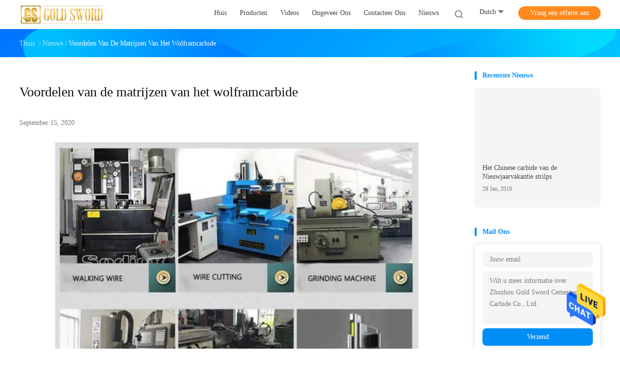

--- FILE ---
content_type: text/html
request_url: https://dutch.carbidestrips.com/news/advantages-of-tungsten-carbide-dies-81004.html
body_size: 20855
content:
<!DOCTYPE html>
<html >
<head>
	<meta charset="utf-8">
	<meta http-equiv="X-UA-Compatible" content="IE=edge">
	<meta name="viewport" content="width=device-width, initial-scale=1">
    <link rel="alternate" href="//m.dutch.carbidestrips.com/news/advantages-of-tungsten-carbide-dies-81004.html" media="only screen and (max-width: 640px)" />
<link hreflang="en" rel="alternate" href="https://www.carbidestrips.com/news/advantages-of-tungsten-carbide-dies-81004.html" />
<link hreflang="fr" rel="alternate" href="https://french.carbidestrips.com/news/advantages-of-tungsten-carbide-dies-81004.html" />
<link hreflang="de" rel="alternate" href="https://german.carbidestrips.com/news/advantages-of-tungsten-carbide-dies-81004.html" />
<link hreflang="it" rel="alternate" href="https://italian.carbidestrips.com/news/advantages-of-tungsten-carbide-dies-81004.html" />
<link hreflang="ru" rel="alternate" href="https://russian.carbidestrips.com/news/advantages-of-tungsten-carbide-dies-81004.html" />
<link hreflang="es" rel="alternate" href="https://spanish.carbidestrips.com/news/advantages-of-tungsten-carbide-dies-81004.html" />
<link hreflang="pt" rel="alternate" href="https://portuguese.carbidestrips.com/news/advantages-of-tungsten-carbide-dies-81004.html" />
<link hreflang="el" rel="alternate" href="https://greek.carbidestrips.com/news/advantages-of-tungsten-carbide-dies-81004.html" />
<link hreflang="ja" rel="alternate" href="https://japanese.carbidestrips.com/news/advantages-of-tungsten-carbide-dies-81004.html" />
<link hreflang="ko" rel="alternate" href="https://korean.carbidestrips.com/news/advantages-of-tungsten-carbide-dies-81004.html" />
<link hreflang="tr" rel="alternate" href="https://turkish.carbidestrips.com/news/advantages-of-tungsten-carbide-dies-81004.html" />
<link hreflang="vi" rel="alternate" href="https://vietnamese.carbidestrips.com/news/advantages-of-tungsten-carbide-dies-81004.html" />
<link hreflang="th" rel="alternate" href="https://thai.carbidestrips.com/news/advantages-of-tungsten-carbide-dies-81004.html" />
<style type="text/css">
/*<![CDATA[*/
.consent__cookie {position: fixed;top: 0;left: 0;width: 100%;height: 0%;z-index: 100000;}.consent__cookie_bg {position: fixed;top: 0;left: 0;width: 100%;height: 100%;background: #000;opacity: .6;display: none }.consent__cookie_rel {position: fixed;bottom:0;left: 0;width: 100%;background: #fff;display: -webkit-box;display: -ms-flexbox;display: flex;flex-wrap: wrap;padding: 24px 80px;-webkit-box-sizing: border-box;box-sizing: border-box;-webkit-box-pack: justify;-ms-flex-pack: justify;justify-content: space-between;-webkit-transition: all ease-in-out .3s;transition: all ease-in-out .3s }.consent__close {position: absolute;top: 20px;right: 20px;cursor: pointer }.consent__close svg {fill: #777 }.consent__close:hover svg {fill: #000 }.consent__cookie_box {flex: 1;word-break: break-word;}.consent__warm {color: #777;font-size: 16px;margin-bottom: 12px;line-height: 19px }.consent__title {color: #333;font-size: 20px;font-weight: 600;margin-bottom: 12px;line-height: 23px }.consent__itxt {color: #333;font-size: 14px;margin-bottom: 12px;display: -webkit-box;display: -ms-flexbox;display: flex;-webkit-box-align: center;-ms-flex-align: center;align-items: center }.consent__itxt i {display: -webkit-inline-box;display: -ms-inline-flexbox;display: inline-flex;width: 28px;height: 28px;border-radius: 50%;background: #e0f9e9;margin-right: 8px;-webkit-box-align: center;-ms-flex-align: center;align-items: center;-webkit-box-pack: center;-ms-flex-pack: center;justify-content: center }.consent__itxt svg {fill: #3ca860 }.consent__txt {color: #a6a6a6;font-size: 14px;margin-bottom: 8px;line-height: 17px }.consent__btns {display: -webkit-box;display: -ms-flexbox;display: flex;-webkit-box-orient: vertical;-webkit-box-direction: normal;-ms-flex-direction: column;flex-direction: column;-webkit-box-pack: center;-ms-flex-pack: center;justify-content: center;flex-shrink: 0;}.consent__btn {width: 280px;height: 40px;line-height: 40px;text-align: center;background: #3ca860;color: #fff;border-radius: 4px;margin: 8px 0;-webkit-box-sizing: border-box;box-sizing: border-box;cursor: pointer }.consent__btn:hover {background: #00823b }.consent__btn.empty {color: #3ca860;border: 1px solid #3ca860;background: #fff }.consent__btn.empty:hover {background: #3ca860;color: #fff }.open .consent__cookie_bg {display: block }.open .consent__cookie_rel {bottom: 0 }@media (max-width: 760px) {.consent__btns {width: 100%;align-items: center;}.consent__cookie_rel {padding: 20px 24px }}.consent__cookie.open {display: block;}.consent__cookie {display: none;}
/*]]>*/
</style>
<script type="text/javascript">
/*<![CDATA[*/

var g_tp = '';
var colorUrl = '';
var query_string = ["News","Detail",81004];
var customtplcolor = 99702;
/*]]>*/
</script>
<title>CHINA Zhuzhou Gold Sword Cemented Carbide Co., Ltd. recentste nieuws over Voordelen van de matrijzen van het wolframcarbide</title>
    <meta name="keywords" content="Voordelen van de matrijzen van het wolframcarbide, CHINA Zhuzhou Gold Sword Cemented Carbide Co., Ltd., krantenkoppen, laatste nieuws" />
    <meta name="description" content="CHINA Zhuzhou Gold Sword Cemented Carbide Co., Ltd. recentste nieuws over Voordelen van de matrijzen van het wolframcarbide." />
				<link rel='preload'
					  href=/photo/carbidestrips/sitetpl/style/common.css?ver=1625727694 as='style'><link type='text/css' rel='stylesheet'
					  href=/photo/carbidestrips/sitetpl/style/common.css?ver=1625727694 media='all'><script type="application/ld+json">[{"@context":"https:\/\/schema.org","@type":"Organization","name":false,"description":"CHINA Zhuzhou Gold Sword Cemented Carbide Co., Ltd. recentste nieuws over Voordelen van de matrijzen van het wolframcarbide.","url":"https:\/\/www.carbidestrips.com\/news\/advantages-of-tungsten-carbide-dies-81004.html","logo":"\/logo.gif","address":{"@type":"PostalAddress","addressLocality":"China","addressRegion":"CN","postalCode":"999001","streetAddress":"Ruimte 101 en 201, werkplaats nr. 18, Zhongnan Hi-Tech Industrial Park, nr.329, Xinma West Road, Tianyuan District, Zhuzhou, Hunan, China"},"email":"tracy.xiong@goldswordcarbide.com","sameAs":["https:\/\/www.facebook.com\/jian.jin.125323","https:\/\/www.linkedin.com\/in\/jinjian-24a45a212\/"],"image":"\/photo\/cl32259941-zhuzhou_gold_sword_cemented_carbide_co_ltd.jpg"},{"@context":"https:\/\/schema.org","@type":"BreadcrumbList","itemListElement":[{"@type":"ListItem","position":2,"name":"CHINA Zhuzhou Gold Sword Cemented Carbide Co., Ltd. bedrijf nieuws","item":"https:\/\/dutch.carbidestrips.com\/news.html"},{"@type":"ListItem","position":3,"name":"Voordelen van de matrijzen van het wolframcarbide","item":"https:\/\/dutch.carbidestrips.com\/news\/advantages-of-tungsten-carbide-dies-81004.html"},{"@type":"ListItem","position":1,"name":"Thuis","item":"https:\/\/dutch.carbidestrips.com\/index.html"}]},{"@context":"https:\/\/schema.org","@type":"NewsArticle","mainEntityOfPage":{"@type":"WebPage","id":"https:\/\/dutch.carbidestrips.com\/news\/advantages-of-tungsten-carbide-dies-81004.html"},"headline":"Voordelen van de matrijzen van het wolframcarbide","image":["https:\/\/dutch.carbidestrips.com\/photo\/nd35330977-advantages_of_tungsten_carbide_dies.jpg"],"datePublished":"2020-09-15 11:59:36","dateModified":"2021-08-20 14:13:51","author":[{"@type":"Person","name":"Mr. Tracy","url":"https:\/\/dutch.carbidestrips.com\/news\/advantages-of-tungsten-carbide-dies-81004.html"}]}]</script></head>
<body>
<img src="/logo.gif" style="display:none"/>
    <div id="floatAd" style="z-index: 110000;position:absolute;right:30px;bottom:60px;height:79px;display: block;">
                                <a href="/webim/webim_tab.html" rel="nofollow" onclick= 'setwebimCookie(0,0,0);' target="_blank">
            <img style="width: 80px;cursor: pointer;" alt='Bericht versturen' src="/images/floatimage_chat.gif"/>
        </a>
                                </div>
<a style="display: none!important;" title="Zhuzhou Gold Sword Cemented Carbide Co., Ltd." class="float-inquiry" href="/contactnow.html" onclick='setinquiryCookie("{\"showproduct\":0,\"pid\":0,\"name\":\"\",\"source_url\":\"\",\"picurl\":\"\",\"propertyDetail\":[],\"username\":\"Mr. Tracy\",\"viewTime\":\"laatst ingelogd : 9 uur 15 Minuten geleden\",\"subject\":\"Stuur mij een offerte!\",\"countrycode\":\"CN\"}");'></a>
<script>
    function getCookie(name) {
        var arr = document.cookie.match(new RegExp("(^| )" + name + "=([^;]*)(;|$)"));
        if (arr != null) {
            return unescape(arr[2]);
        }
        return null;
    }
    var is_new_mjy = '0';
    if (is_new_mjy==1 && isMobileDevice() && getCookie('webim_login_name') && getCookie('webim_buyer_id') && getCookie('webim_37936_seller_id')) {
        document.getElementById("floatAd").style.display = "none";
    }
    // 检测是否是移动端访问
    function isMobileDevice() {
        return /Android|webOS|iPhone|iPad|iPod|BlackBerry|IEMobile|Opera Mini/i.test(navigator.userAgent);
    }

</script>
<script>
var originProductInfo = '';
var originProductInfo = {"showproduct":1,"pid":"40704612","name":"Werktuigen voor wolfraamcarbide \/ CNC-snijmachines \/ Tolerantie ISO-standaard","source_url":"\/sale-40704612-werktuigen-voor-wolfraamcarbide-cnc-snijmachines-tolerantie-iso-standaard.html","picurl":"\/photo\/pd158606710-tungsten_carbide_tools_cnc_machine_cutting_inserts_tolerance_iso_standard.jpg","propertyDetail":[["Kleur","Zilveren Grijs"],["Toepassing","SCHERPE HULPMIDDELEN"],["Grootte","Onderhandelingen"],["Warmtegeleidbaarheid","90-110 W\/m\u00b7K"]],"company_name":null,"picurl_c":"\/photo\/pc158606710-tungsten_carbide_tools_cnc_machine_cutting_inserts_tolerance_iso_standard.jpg","price":"Negotiatial","username":"Tracy.Xiong","viewTime":"laatst ingelogd : 9 uur 15 Minuten geleden","subject":"Stuur mij FOB-prijs op Werktuigen voor wolfraamcarbide \/ CNC-snijmachines \/ Tolerantie ISO-standaard","countrycode":"CN"};
var save_url = "/contactsave.html";
var update_url = "/updateinquiry.html";
var productInfo = {};
var defaulProductInfo = {};
var myDate = new Date();
var curDate = myDate.getFullYear()+'-'+(parseInt(myDate.getMonth())+1)+'-'+myDate.getDate();
var message = '';
var default_pop = 1;
var leaveMessageDialog = document.getElementsByClassName('leave-message-dialog')[0]; // 获取弹层
var _$$ = function (dom) {
    return document.querySelectorAll(dom);
};
resInfo = originProductInfo;
defaulProductInfo.pid = resInfo['pid'];
defaulProductInfo.productName = resInfo['name'];
defaulProductInfo.productInfo = resInfo['propertyDetail'];
defaulProductInfo.productImg = resInfo['picurl_c'];
defaulProductInfo.subject = resInfo['subject'];
defaulProductInfo.productImgAlt = resInfo['name'];
var inquirypopup_tmp = 1;
var message = 'Lieve,'+'\r\n'+"Ik ben geïnteresseerd"+' '+trim(resInfo['name'])+", kun je me meer details sturen, zoals type, maat, MOQ, materiaal, etc."+'\r\n'+"Bedankt!"+'\r\n'+"Wachten op je antwoord.";
var message_1 = 'Lieve,'+'\r\n'+"Ik ben geïnteresseerd"+' '+trim(resInfo['name'])+", kun je me meer details sturen, zoals type, maat, MOQ, materiaal, etc."+'\r\n'+"Bedankt!"+'\r\n'+"Wachten op je antwoord.";
var message_2 = 'Hallo,'+'\r\n'+"ik ben op zoek naar"+' '+trim(resInfo['name'])+", stuur mij de prijs, specificatie en foto."+'\r\n'+"Uw snelle reactie wordt zeer op prijs gesteld."+'\r\n'+"Neem gerust contact met mij op voor meer informatie."+'\r\n'+"Heel erg bedankt.";
var message_3 = 'Hallo,'+'\r\n'+trim(resInfo['name'])+' '+"voldoet aan mijn verwachtingen."+'\r\n'+"Geef me de beste prijs en wat andere productinformatie."+'\r\n'+"Neem gerust contact met mij op via mijn mail."+'\r\n'+"Heel erg bedankt.";

var message_4 = 'Lieve,'+'\r\n'+"Wat is de FOB-prijs op uw"+' '+trim(resInfo['name'])+'?'+'\r\n'+"Wat is de dichtstbijzijnde poortnaam?"+'\r\n'+"Reageer me zo snel mogelijk, het is beter om meer informatie te delen."+'\r\n'+"Vriendelijke groeten!";
var message_5 = 'Hallo daar,'+'\r\n'+"Ik ben erg geïnteresseerd in jouw"+' '+trim(resInfo['name'])+'.'+'\r\n'+"Stuur mij alstublieft uw productdetails."+'\r\n'+"Ik kijk uit naar je snelle antwoord."+'\r\n'+"Neem gerust contact met mij op via mail."+'\r\n'+"Vriendelijke groeten!";

var message_6 = 'Lieve,'+'\r\n'+"Geef ons alstublieft informatie over uw"+' '+trim(resInfo['name'])+", zoals type, maat, materiaal en natuurlijk de beste prijs."+'\r\n'+"Ik kijk uit naar je snelle antwoord."+'\r\n'+"Dank u!";
var message_7 = 'Lieve,'+'\r\n'+"Kunt u leveren"+' '+trim(resInfo['name'])+" voor ons?"+'\r\n'+"Eerst willen we een prijslijst en enkele productdetails."+'\r\n'+"Ik hoop zo snel mogelijk antwoord te krijgen en kijk uit naar samenwerking."+'\r\n'+"Heel erg bedankt.";
var message_8 = 'Hoi,'+'\r\n'+"ik ben op zoek naar"+' '+trim(resInfo['name'])+", geef me alstublieft wat meer gedetailleerde productinformatie."+'\r\n'+"Ik kijk uit naar uw antwoord."+'\r\n'+"Dank u!";
var message_9 = 'Hallo,'+'\r\n'+"Uw"+' '+trim(resInfo['name'])+" voldoet zeer goed aan mijn eisen."+'\r\n'+"Stuur me alstublieft de prijs, specificatie en vergelijkbaar model."+'\r\n'+"Voel je vrij om met mij te chatten."+'\r\n'+"Bedankt!";
var message_10 = 'Lieve,'+'\r\n'+"Ik wil meer weten over de details en offerte van"+' '+trim(resInfo['name'])+'.'+'\r\n'+"Neem gerust contact met mij op."+'\r\n'+"Vriendelijke groeten!";

var r = getRandom(1,10);

defaulProductInfo.message = eval("message_"+r);

var mytAjax = {

    post: function(url, data, fn) {
        var xhr = new XMLHttpRequest();
        xhr.open("POST", url, true);
        xhr.setRequestHeader("Content-Type", "application/x-www-form-urlencoded;charset=UTF-8");
        xhr.setRequestHeader("X-Requested-With", "XMLHttpRequest");
        xhr.setRequestHeader('Content-Type','text/plain;charset=UTF-8');
        xhr.onreadystatechange = function() {
            if(xhr.readyState == 4 && (xhr.status == 200 || xhr.status == 304)) {
                fn.call(this, xhr.responseText);
            }
        };
        xhr.send(data);
    },

    postform: function(url, data, fn) {
        var xhr = new XMLHttpRequest();
        xhr.open("POST", url, true);
        xhr.setRequestHeader("X-Requested-With", "XMLHttpRequest");
        xhr.onreadystatechange = function() {
            if(xhr.readyState == 4 && (xhr.status == 200 || xhr.status == 304)) {
                fn.call(this, xhr.responseText);
            }
        };
        xhr.send(data);
    }
};
window.onload = function(){
    leaveMessageDialog = document.getElementsByClassName('leave-message-dialog')[0];
    if (window.localStorage.recordDialogStatus=='undefined' || (window.localStorage.recordDialogStatus!='undefined' && window.localStorage.recordDialogStatus != curDate)) {
        setTimeout(function(){
            if(parseInt(inquirypopup_tmp%10) == 1){
                creatDialog(defaulProductInfo, 1);
            }
        }, 6000);
    }
};
function trim(str)
{
    str = str.replace(/(^\s*)/g,"");
    return str.replace(/(\s*$)/g,"");
};
function getRandom(m,n){
    var num = Math.floor(Math.random()*(m - n) + n);
    return num;
};
function strBtn(param) {

    var starattextarea = document.getElementById("textareamessage").value.length;
    var email = document.getElementById("startEmail").value;

    var default_tip = document.querySelectorAll(".watermark_container").length;
    if (20 < starattextarea && starattextarea < 3000) {
        if(default_tip>0){
            document.getElementById("textareamessage1").parentNode.parentNode.nextElementSibling.style.display = "none";
        }else{
            document.getElementById("textareamessage1").parentNode.nextElementSibling.style.display = "none";
        }

    } else {
        if(default_tip>0){
            document.getElementById("textareamessage1").parentNode.parentNode.nextElementSibling.style.display = "block";
        }else{
            document.getElementById("textareamessage1").parentNode.nextElementSibling.style.display = "block";
        }

        return;
    }

    // var re = /^([a-zA-Z0-9_-])+@([a-zA-Z0-9_-])+\.([a-zA-Z0-9_-])+/i;/*邮箱不区分大小写*/
    var re = /^[a-zA-Z0-9][\w-]*(\.?[\w-]+)*@[a-zA-Z0-9-]+(\.[a-zA-Z0-9]+)+$/i;
    if (!re.test(email)) {
        document.getElementById("startEmail").nextElementSibling.style.display = "block";
        return;
    } else {
        document.getElementById("startEmail").nextElementSibling.style.display = "none";
    }

    var subject = document.getElementById("pop_subject").value;
    var pid = document.getElementById("pop_pid").value;
    var message = document.getElementById("textareamessage").value;
    var sender_email = document.getElementById("startEmail").value;
    var tel = '';
    if (document.getElementById("tel0") != undefined && document.getElementById("tel0") != '')
        tel = document.getElementById("tel0").value;
    var form_serialize = '&tel='+tel;

    form_serialize = form_serialize.replace(/\+/g, "%2B");
    mytAjax.post(save_url,"pid="+pid+"&subject="+subject+"&email="+sender_email+"&message="+(message)+form_serialize,function(res){
        var mes = JSON.parse(res);
        if(mes.status == 200){
            var iid = mes.iid;
            document.getElementById("pop_iid").value = iid;
            document.getElementById("pop_uuid").value = mes.uuid;

            if(typeof gtag_report_conversion === "function"){
                gtag_report_conversion();//执行统计js代码
            }
            if(typeof fbq === "function"){
                fbq('track','Purchase');//执行统计js代码
            }
        }
    });
    for (var index = 0; index < document.querySelectorAll(".dialog-content-pql").length; index++) {
        document.querySelectorAll(".dialog-content-pql")[index].style.display = "none";
    };
    $('#idphonepql').val(tel);
    document.getElementById("dialog-content-pql-id").style.display = "block";
    ;
};
function twoBtnOk(param) {

    var selectgender = document.getElementById("Mr").innerHTML;
    var iid = document.getElementById("pop_iid").value;
    var sendername = document.getElementById("idnamepql").value;
    var senderphone = document.getElementById("idphonepql").value;
    var sendercname = document.getElementById("idcompanypql").value;
    var uuid = document.getElementById("pop_uuid").value;
    var gender = 2;
    if(selectgender == 'Mr.') gender = 0;
    if(selectgender == 'Mrs.') gender = 1;
    var pid = document.getElementById("pop_pid").value;
    var form_serialize = '';

        form_serialize = form_serialize.replace(/\+/g, "%2B");

    mytAjax.post(update_url,"iid="+iid+"&gender="+gender+"&uuid="+uuid+"&name="+(sendername)+"&tel="+(senderphone)+"&company="+(sendercname)+form_serialize,function(res){});

    for (var index = 0; index < document.querySelectorAll(".dialog-content-pql").length; index++) {
        document.querySelectorAll(".dialog-content-pql")[index].style.display = "none";
    };
    document.getElementById("dialog-content-pql-ok").style.display = "block";

};
function toCheckMust(name) {
    $('#'+name+'error').hide();
}
function handClidk(param) {
    var starattextarea = document.getElementById("textareamessage1").value.length;
    var email = document.getElementById("startEmail1").value;
    var default_tip = document.querySelectorAll(".watermark_container").length;
    if (20 < starattextarea && starattextarea < 3000) {
        if(default_tip>0){
            document.getElementById("textareamessage1").parentNode.parentNode.nextElementSibling.style.display = "none";
        }else{
            document.getElementById("textareamessage1").parentNode.nextElementSibling.style.display = "none";
        }

    } else {
        if(default_tip>0){
            document.getElementById("textareamessage1").parentNode.parentNode.nextElementSibling.style.display = "block";
        }else{
            document.getElementById("textareamessage1").parentNode.nextElementSibling.style.display = "block";
        }

        return;
    }

    // var re = /^([a-zA-Z0-9_-])+@([a-zA-Z0-9_-])+\.([a-zA-Z0-9_-])+/i;
    var re = /^[a-zA-Z0-9][\w-]*(\.?[\w-]+)*@[a-zA-Z0-9-]+(\.[a-zA-Z0-9]+)+$/i;
    if (!re.test(email)) {
        document.getElementById("startEmail1").nextElementSibling.style.display = "block";
        return;
    } else {
        document.getElementById("startEmail1").nextElementSibling.style.display = "none";
    }

    var subject = document.getElementById("pop_subject").value;
    var pid = document.getElementById("pop_pid").value;
    var message = document.getElementById("textareamessage1").value;
    var sender_email = document.getElementById("startEmail1").value;
    var form_serialize = tel = '';
    if (document.getElementById("tel1") != undefined && document.getElementById("tel1") != '')
        tel = document.getElementById("tel1").value;
        mytAjax.post(save_url,"email="+sender_email+"&tel="+tel+"&pid="+pid+"&message="+message+"&subject="+subject+form_serialize,function(res){

        var mes = JSON.parse(res);
        if(mes.status == 200){
            var iid = mes.iid;
            document.getElementById("pop_iid").value = iid;
            document.getElementById("pop_uuid").value = mes.uuid;
            if(typeof gtag_report_conversion === "function"){
                gtag_report_conversion();//执行统计js代码
            }
        }

    });
    for (var index = 0; index < document.querySelectorAll(".dialog-content-pql").length; index++) {
        document.querySelectorAll(".dialog-content-pql")[index].style.display = "none";
    };
    $('#idphonepql').val(tel);
    document.getElementById("dialog-content-pql-id").style.display = "block";

};
window.addEventListener('load', function () {
    $('.checkbox-wrap label').each(function(){
        if($(this).find('input').prop('checked')){
            $(this).addClass('on')
        }else {
            $(this).removeClass('on')
        }
    })
    $(document).on('click', '.checkbox-wrap label' , function(ev){
        if (ev.target.tagName.toUpperCase() != 'INPUT') {
            $(this).toggleClass('on')
        }
    })
})

function hand_video(pdata) {
    data = JSON.parse(pdata);
    productInfo.productName = data.productName;
    productInfo.productInfo = data.productInfo;
    productInfo.productImg = data.productImg;
    productInfo.subject = data.subject;

    var message = 'Lieve,'+'\r\n'+"Ik ben geïnteresseerd"+' '+trim(data.productName)+", kun je me meer details sturen zoals type, maat, hoeveelheid, materiaal, etc."+'\r\n'+"Bedankt!"+'\r\n'+"Wachten op je antwoord.";

    var message = 'Lieve,'+'\r\n'+"Ik ben geïnteresseerd"+' '+trim(data.productName)+", kun je me meer details sturen, zoals type, maat, MOQ, materiaal, etc."+'\r\n'+"Bedankt!"+'\r\n'+"Wachten op je antwoord.";
    var message_1 = 'Lieve,'+'\r\n'+"Ik ben geïnteresseerd"+' '+trim(data.productName)+", kun je me meer details sturen, zoals type, maat, MOQ, materiaal, etc."+'\r\n'+"Bedankt!"+'\r\n'+"Wachten op je antwoord.";
    var message_2 = 'Hallo,'+'\r\n'+"ik ben op zoek naar"+' '+trim(data.productName)+", stuur mij de prijs, specificatie en foto."+'\r\n'+"Uw snelle reactie wordt zeer op prijs gesteld."+'\r\n'+"Neem gerust contact met mij op voor meer informatie."+'\r\n'+"Heel erg bedankt.";
    var message_3 = 'Hallo,'+'\r\n'+trim(data.productName)+' '+"voldoet aan mijn verwachtingen."+'\r\n'+"Geef me de beste prijs en wat andere productinformatie."+'\r\n'+"Neem gerust contact met mij op via mijn mail."+'\r\n'+"Heel erg bedankt.";

    var message_4 = 'Lieve,'+'\r\n'+"Wat is de FOB-prijs op uw"+' '+trim(data.productName)+'?'+'\r\n'+"Wat is de dichtstbijzijnde poortnaam?"+'\r\n'+"Reageer me zo snel mogelijk, het is beter om meer informatie te delen."+'\r\n'+"Vriendelijke groeten!";
    var message_5 = 'Hallo daar,'+'\r\n'+"Ik ben erg geïnteresseerd in jouw"+' '+trim(data.productName)+'.'+'\r\n'+"Stuur mij alstublieft uw productdetails."+'\r\n'+"Ik kijk uit naar je snelle antwoord."+'\r\n'+"Neem gerust contact met mij op via mail."+'\r\n'+"Vriendelijke groeten!";

    var message_6 = 'Lieve,'+'\r\n'+"Geef ons alstublieft informatie over uw"+' '+trim(data.productName)+", zoals type, maat, materiaal en natuurlijk de beste prijs."+'\r\n'+"Ik kijk uit naar je snelle antwoord."+'\r\n'+"Dank u!";
    var message_7 = 'Lieve,'+'\r\n'+"Kunt u leveren"+' '+trim(data.productName)+" voor ons?"+'\r\n'+"Eerst willen we een prijslijst en enkele productdetails."+'\r\n'+"Ik hoop zo snel mogelijk antwoord te krijgen en kijk uit naar samenwerking."+'\r\n'+"Heel erg bedankt.";
    var message_8 = 'Hoi,'+'\r\n'+"ik ben op zoek naar"+' '+trim(data.productName)+", geef me alstublieft wat meer gedetailleerde productinformatie."+'\r\n'+"Ik kijk uit naar uw antwoord."+'\r\n'+"Dank u!";
    var message_9 = 'Hallo,'+'\r\n'+"Uw"+' '+trim(data.productName)+" voldoet zeer goed aan mijn eisen."+'\r\n'+"Stuur me alstublieft de prijs, specificatie en vergelijkbaar model."+'\r\n'+"Voel je vrij om met mij te chatten."+'\r\n'+"Bedankt!";
    var message_10 = 'Lieve,'+'\r\n'+"Ik wil meer weten over de details en offerte van"+' '+trim(data.productName)+'.'+'\r\n'+"Neem gerust contact met mij op."+'\r\n'+"Vriendelijke groeten!";

    var r = getRandom(1,10);

    productInfo.message = eval("message_"+r);
    if(parseInt(inquirypopup_tmp/10) == 1){
        productInfo.message = "";
    }
    productInfo.pid = data.pid;
    creatDialog(productInfo, 2);
};

function handDialog(pdata) {
    data = JSON.parse(pdata);
    productInfo.productName = data.productName;
    productInfo.productInfo = data.productInfo;
    productInfo.productImg = data.productImg;
    productInfo.subject = data.subject;

    var message = 'Lieve,'+'\r\n'+"Ik ben geïnteresseerd"+' '+trim(data.productName)+", kun je me meer details sturen zoals type, maat, hoeveelheid, materiaal, etc."+'\r\n'+"Bedankt!"+'\r\n'+"Wachten op je antwoord.";

    var message = 'Lieve,'+'\r\n'+"Ik ben geïnteresseerd"+' '+trim(data.productName)+", kun je me meer details sturen, zoals type, maat, MOQ, materiaal, etc."+'\r\n'+"Bedankt!"+'\r\n'+"Wachten op je antwoord.";
    var message_1 = 'Lieve,'+'\r\n'+"Ik ben geïnteresseerd"+' '+trim(data.productName)+", kun je me meer details sturen, zoals type, maat, MOQ, materiaal, etc."+'\r\n'+"Bedankt!"+'\r\n'+"Wachten op je antwoord.";
    var message_2 = 'Hallo,'+'\r\n'+"ik ben op zoek naar"+' '+trim(data.productName)+", stuur mij de prijs, specificatie en foto."+'\r\n'+"Uw snelle reactie wordt zeer op prijs gesteld."+'\r\n'+"Neem gerust contact met mij op voor meer informatie."+'\r\n'+"Heel erg bedankt.";
    var message_3 = 'Hallo,'+'\r\n'+trim(data.productName)+' '+"voldoet aan mijn verwachtingen."+'\r\n'+"Geef me de beste prijs en wat andere productinformatie."+'\r\n'+"Neem gerust contact met mij op via mijn mail."+'\r\n'+"Heel erg bedankt.";

    var message_4 = 'Lieve,'+'\r\n'+"Wat is de FOB-prijs op uw"+' '+trim(data.productName)+'?'+'\r\n'+"Wat is de dichtstbijzijnde poortnaam?"+'\r\n'+"Reageer me zo snel mogelijk, het is beter om meer informatie te delen."+'\r\n'+"Vriendelijke groeten!";
    var message_5 = 'Hallo daar,'+'\r\n'+"Ik ben erg geïnteresseerd in jouw"+' '+trim(data.productName)+'.'+'\r\n'+"Stuur mij alstublieft uw productdetails."+'\r\n'+"Ik kijk uit naar je snelle antwoord."+'\r\n'+"Neem gerust contact met mij op via mail."+'\r\n'+"Vriendelijke groeten!";

    var message_6 = 'Lieve,'+'\r\n'+"Geef ons alstublieft informatie over uw"+' '+trim(data.productName)+", zoals type, maat, materiaal en natuurlijk de beste prijs."+'\r\n'+"Ik kijk uit naar je snelle antwoord."+'\r\n'+"Dank u!";
    var message_7 = 'Lieve,'+'\r\n'+"Kunt u leveren"+' '+trim(data.productName)+" voor ons?"+'\r\n'+"Eerst willen we een prijslijst en enkele productdetails."+'\r\n'+"Ik hoop zo snel mogelijk antwoord te krijgen en kijk uit naar samenwerking."+'\r\n'+"Heel erg bedankt.";
    var message_8 = 'Hoi,'+'\r\n'+"ik ben op zoek naar"+' '+trim(data.productName)+", geef me alstublieft wat meer gedetailleerde productinformatie."+'\r\n'+"Ik kijk uit naar uw antwoord."+'\r\n'+"Dank u!";
    var message_9 = 'Hallo,'+'\r\n'+"Uw"+' '+trim(data.productName)+" voldoet zeer goed aan mijn eisen."+'\r\n'+"Stuur me alstublieft de prijs, specificatie en vergelijkbaar model."+'\r\n'+"Voel je vrij om met mij te chatten."+'\r\n'+"Bedankt!";
    var message_10 = 'Lieve,'+'\r\n'+"Ik wil meer weten over de details en offerte van"+' '+trim(data.productName)+'.'+'\r\n'+"Neem gerust contact met mij op."+'\r\n'+"Vriendelijke groeten!";

    var r = getRandom(1,10);

    productInfo.message = eval("message_"+r);
    if(parseInt(inquirypopup_tmp/10) == 1){
        productInfo.message = "";
    }
    productInfo.pid = data.pid;
    creatDialog(productInfo, 2);
};

function closepql(param) {

    leaveMessageDialog.style.display = 'none';
};

function closepql2(param) {

    for (var index = 0; index < document.querySelectorAll(".dialog-content-pql").length; index++) {
        document.querySelectorAll(".dialog-content-pql")[index].style.display = "none";
    };
    document.getElementById("dialog-content-pql-ok").style.display = "block";
};

function initProduct(productInfo,type){

    productInfo.productName = unescape(productInfo.productName);
    productInfo.message = unescape(productInfo.message);

    leaveMessageDialog = document.getElementsByClassName('leave-message-dialog')[0];
    leaveMessageDialog.style.display = "block";
    if(type == 3){
        var popinquiryemail = document.getElementById("popinquiryemail").value;
        _$$("#startEmail1")[0].value = popinquiryemail;
    }else{
        _$$("#startEmail1")[0].value = "";
    }
    _$$("#startEmail")[0].value = "";
    _$$("#idnamepql")[0].value = "";
    _$$("#idphonepql")[0].value = "";
    _$$("#idcompanypql")[0].value = "";

    _$$("#pop_pid")[0].value = productInfo.pid;
    _$$("#pop_subject")[0].value = productInfo.subject;
    
    if(parseInt(inquirypopup_tmp/10) == 1){
        productInfo.message = "";
    }

    _$$("#textareamessage1")[0].value = productInfo.message;
    _$$("#textareamessage")[0].value = productInfo.message;

    _$$("#dialog-content-pql-id .titlep")[0].innerHTML = productInfo.productName;
    _$$("#dialog-content-pql-id img")[0].setAttribute("src", productInfo.productImg);
    _$$("#dialog-content-pql-id img")[0].setAttribute("alt", productInfo.productImgAlt);

    _$$("#dialog-content-pql-id-hand img")[0].setAttribute("src", productInfo.productImg);
    _$$("#dialog-content-pql-id-hand img")[0].setAttribute("alt", productInfo.productImgAlt);
    _$$("#dialog-content-pql-id-hand .titlep")[0].innerHTML = productInfo.productName;

    if (productInfo.productInfo.length > 0) {
        var ul2, ul;
        ul = document.createElement("ul");
        for (var index = 0; index < productInfo.productInfo.length; index++) {
            var el = productInfo.productInfo[index];
            var li = document.createElement("li");
            var span1 = document.createElement("span");
            span1.innerHTML = el[0] + ":";
            var span2 = document.createElement("span");
            span2.innerHTML = el[1];
            li.appendChild(span1);
            li.appendChild(span2);
            ul.appendChild(li);

        }
        ul2 = ul.cloneNode(true);
        if (type === 1) {
            _$$("#dialog-content-pql-id .left")[0].replaceChild(ul, _$$("#dialog-content-pql-id .left ul")[0]);
        } else {
            _$$("#dialog-content-pql-id-hand .left")[0].replaceChild(ul2, _$$("#dialog-content-pql-id-hand .left ul")[0]);
            _$$("#dialog-content-pql-id .left")[0].replaceChild(ul, _$$("#dialog-content-pql-id .left ul")[0]);
        }
    };
    for (var index = 0; index < _$$("#dialog-content-pql-id .right ul li").length; index++) {
        _$$("#dialog-content-pql-id .right ul li")[index].addEventListener("click", function (params) {
            _$$("#dialog-content-pql-id .right #Mr")[0].innerHTML = this.innerHTML
        }, false)

    };

};
function closeInquiryCreateDialog() {
    document.getElementById("xuanpan_dialog_box_pql").style.display = "none";
};
function showInquiryCreateDialog() {
    document.getElementById("xuanpan_dialog_box_pql").style.display = "block";
};
function submitPopInquiry(){
    var message = document.getElementById("inquiry_message").value;
    var email = document.getElementById("inquiry_email").value;
    var subject = defaulProductInfo.subject;
    var pid = defaulProductInfo.pid;
    if (email === undefined) {
        showInquiryCreateDialog();
        document.getElementById("inquiry_email").style.border = "1px solid red";
        return false;
    };
    if (message === undefined) {
        showInquiryCreateDialog();
        document.getElementById("inquiry_message").style.border = "1px solid red";
        return false;
    };
    if (email.search(/^\w+((-\w+)|(\.\w+))*\@[A-Za-z0-9]+((\.|-)[A-Za-z0-9]+)*\.[A-Za-z0-9]+$/) == -1) {
        document.getElementById("inquiry_email").style.border= "1px solid red";
        showInquiryCreateDialog();
        return false;
    } else {
        document.getElementById("inquiry_email").style.border= "";
    };
    if (message.length < 20 || message.length >3000) {
        showInquiryCreateDialog();
        document.getElementById("inquiry_message").style.border = "1px solid red";
        return false;
    } else {
        document.getElementById("inquiry_message").style.border = "";
    };
    var tel = '';
    if (document.getElementById("tel") != undefined && document.getElementById("tel") != '')
        tel = document.getElementById("tel").value;

    mytAjax.post(save_url,"pid="+pid+"&subject="+subject+"&email="+email+"&message="+(message)+'&tel='+tel,function(res){
        var mes = JSON.parse(res);
        if(mes.status == 200){
            var iid = mes.iid;
            document.getElementById("pop_iid").value = iid;
            document.getElementById("pop_uuid").value = mes.uuid;

        }
    });
    initProduct(defaulProductInfo);
    for (var index = 0; index < document.querySelectorAll(".dialog-content-pql").length; index++) {
        document.querySelectorAll(".dialog-content-pql")[index].style.display = "none";
    };
    $('#idphonepql').val(tel);
    document.getElementById("dialog-content-pql-id").style.display = "block";

};

//带附件上传
function submitPopInquiryfile(email_id,message_id,check_sort,name_id,phone_id,company_id,attachments){

    if(typeof(check_sort) == 'undefined'){
        check_sort = 0;
    }
    var message = document.getElementById(message_id).value;
    var email = document.getElementById(email_id).value;
    var attachments = document.getElementById(attachments).value;
    if(typeof(name_id) !== 'undefined' && name_id != ""){
        var name  = document.getElementById(name_id).value;
    }
    if(typeof(phone_id) !== 'undefined' && phone_id != ""){
        var phone = document.getElementById(phone_id).value;
    }
    if(typeof(company_id) !== 'undefined' && company_id != ""){
        var company = document.getElementById(company_id).value;
    }
    var subject = defaulProductInfo.subject;
    var pid = defaulProductInfo.pid;

    if(check_sort == 0){
        if (email === undefined) {
            showInquiryCreateDialog();
            document.getElementById(email_id).style.border = "1px solid red";
            return false;
        };
        if (message === undefined) {
            showInquiryCreateDialog();
            document.getElementById(message_id).style.border = "1px solid red";
            return false;
        };

        if (email.search(/^\w+((-\w+)|(\.\w+))*\@[A-Za-z0-9]+((\.|-)[A-Za-z0-9]+)*\.[A-Za-z0-9]+$/) == -1) {
            document.getElementById(email_id).style.border= "1px solid red";
            showInquiryCreateDialog();
            return false;
        } else {
            document.getElementById(email_id).style.border= "";
        };
        if (message.length < 20 || message.length >3000) {
            showInquiryCreateDialog();
            document.getElementById(message_id).style.border = "1px solid red";
            return false;
        } else {
            document.getElementById(message_id).style.border = "";
        };
    }else{

        if (message === undefined) {
            showInquiryCreateDialog();
            document.getElementById(message_id).style.border = "1px solid red";
            return false;
        };

        if (email === undefined) {
            showInquiryCreateDialog();
            document.getElementById(email_id).style.border = "1px solid red";
            return false;
        };

        if (message.length < 20 || message.length >3000) {
            showInquiryCreateDialog();
            document.getElementById(message_id).style.border = "1px solid red";
            return false;
        } else {
            document.getElementById(message_id).style.border = "";
        };

        if (email.search(/^\w+((-\w+)|(\.\w+))*\@[A-Za-z0-9]+((\.|-)[A-Za-z0-9]+)*\.[A-Za-z0-9]+$/) == -1) {
            document.getElementById(email_id).style.border= "1px solid red";
            showInquiryCreateDialog();
            return false;
        } else {
            document.getElementById(email_id).style.border= "";
        };

    };

    mytAjax.post(save_url,"pid="+pid+"&subject="+subject+"&email="+email+"&message="+message+"&company="+company+"&attachments="+attachments,function(res){
        var mes = JSON.parse(res);
        if(mes.status == 200){
            var iid = mes.iid;
            document.getElementById("pop_iid").value = iid;
            document.getElementById("pop_uuid").value = mes.uuid;

            if(typeof gtag_report_conversion === "function"){
                gtag_report_conversion();//执行统计js代码
            }
            if(typeof fbq === "function"){
                fbq('track','Purchase');//执行统计js代码
            }
        }
    });
    initProduct(defaulProductInfo);

    if(name !== undefined && name != ""){
        _$$("#idnamepql")[0].value = name;
    }

    if(phone !== undefined && phone != ""){
        _$$("#idphonepql")[0].value = phone;
    }

    if(company !== undefined && company != ""){
        _$$("#idcompanypql")[0].value = company;
    }

    for (var index = 0; index < document.querySelectorAll(".dialog-content-pql").length; index++) {
        document.querySelectorAll(".dialog-content-pql")[index].style.display = "none";
    };
    document.getElementById("dialog-content-pql-id").style.display = "block";

};
function submitPopInquiryByParam(email_id,message_id,check_sort,name_id,phone_id,company_id){

    if(typeof(check_sort) == 'undefined'){
        check_sort = 0;
    }

    var senderphone = '';
    var message = document.getElementById(message_id).value;
    var email = document.getElementById(email_id).value;
    if(typeof(name_id) !== 'undefined' && name_id != ""){
        var name  = document.getElementById(name_id).value;
    }
    if(typeof(phone_id) !== 'undefined' && phone_id != ""){
        var phone = document.getElementById(phone_id).value;
        senderphone = phone;
    }
    if(typeof(company_id) !== 'undefined' && company_id != ""){
        var company = document.getElementById(company_id).value;
    }
    var subject = defaulProductInfo.subject;
    var pid = defaulProductInfo.pid;

    if(check_sort == 0){
        if (email === undefined) {
            showInquiryCreateDialog();
            document.getElementById(email_id).style.border = "1px solid red";
            return false;
        };
        if (message === undefined) {
            showInquiryCreateDialog();
            document.getElementById(message_id).style.border = "1px solid red";
            return false;
        };

        if (email.search(/^\w+((-\w+)|(\.\w+))*\@[A-Za-z0-9]+((\.|-)[A-Za-z0-9]+)*\.[A-Za-z0-9]+$/) == -1) {
            document.getElementById(email_id).style.border= "1px solid red";
            showInquiryCreateDialog();
            return false;
        } else {
            document.getElementById(email_id).style.border= "";
        };
        if (message.length < 20 || message.length >3000) {
            showInquiryCreateDialog();
            document.getElementById(message_id).style.border = "1px solid red";
            return false;
        } else {
            document.getElementById(message_id).style.border = "";
        };
    }else{

        if (message === undefined) {
            showInquiryCreateDialog();
            document.getElementById(message_id).style.border = "1px solid red";
            return false;
        };

        if (email === undefined) {
            showInquiryCreateDialog();
            document.getElementById(email_id).style.border = "1px solid red";
            return false;
        };

        if (message.length < 20 || message.length >3000) {
            showInquiryCreateDialog();
            document.getElementById(message_id).style.border = "1px solid red";
            return false;
        } else {
            document.getElementById(message_id).style.border = "";
        };

        if (email.search(/^\w+((-\w+)|(\.\w+))*\@[A-Za-z0-9]+((\.|-)[A-Za-z0-9]+)*\.[A-Za-z0-9]+$/) == -1) {
            document.getElementById(email_id).style.border= "1px solid red";
            showInquiryCreateDialog();
            return false;
        } else {
            document.getElementById(email_id).style.border= "";
        };

    };

    var productsku = "";
    if($("#product_sku").length > 0){
        productsku = $("#product_sku").html();
    }

    mytAjax.post(save_url,"tel="+senderphone+"&pid="+pid+"&subject="+subject+"&email="+email+"&message="+message+"&messagesku="+encodeURI(productsku),function(res){
        var mes = JSON.parse(res);
        if(mes.status == 200){
            var iid = mes.iid;
            document.getElementById("pop_iid").value = iid;
            document.getElementById("pop_uuid").value = mes.uuid;

            if(typeof gtag_report_conversion === "function"){
                gtag_report_conversion();//执行统计js代码
            }
            if(typeof fbq === "function"){
                fbq('track','Purchase');//执行统计js代码
            }
        }
    });
    initProduct(defaulProductInfo);

    if(name !== undefined && name != ""){
        _$$("#idnamepql")[0].value = name;
    }

    if(phone !== undefined && phone != ""){
        _$$("#idphonepql")[0].value = phone;
    }

    if(company !== undefined && company != ""){
        _$$("#idcompanypql")[0].value = company;
    }

    for (var index = 0; index < document.querySelectorAll(".dialog-content-pql").length; index++) {
        document.querySelectorAll(".dialog-content-pql")[index].style.display = "none";

    };
    document.getElementById("dialog-content-pql-id").style.display = "block";

};

function creat_videoDialog(productInfo, type) {

    if(type == 1){
        if(default_pop != 1){
            return false;
        }
        window.localStorage.recordDialogStatus = curDate;
    }else{
        default_pop = 0;
    }
    initProduct(productInfo, type);
    if (type === 1) {
        // 自动弹出
        for (var index = 0; index < document.querySelectorAll(".dialog-content-pql").length; index++) {

            document.querySelectorAll(".dialog-content-pql")[index].style.display = "none";
        };
        document.getElementById("dialog-content-pql").style.display = "block";
    } else {
        // 手动弹出
        for (var index = 0; index < document.querySelectorAll(".dialog-content-pql").length; index++) {
            document.querySelectorAll(".dialog-content-pql")[index].style.display = "none";
        };
        document.getElementById("dialog-content-pql-id-hand").style.display = "block";
    }
}

function creatDialog(productInfo, type) {

    if(type == 1){
        if(default_pop != 1){
            return false;
        }
        window.localStorage.recordDialogStatus = curDate;
    }else{
        default_pop = 0;
    }
    initProduct(productInfo, type);
    if (type === 1) {
        // 自动弹出
        for (var index = 0; index < document.querySelectorAll(".dialog-content-pql").length; index++) {

            document.querySelectorAll(".dialog-content-pql")[index].style.display = "none";
        };
        document.getElementById("dialog-content-pql").style.display = "block";
    } else {
        // 手动弹出
        for (var index = 0; index < document.querySelectorAll(".dialog-content-pql").length; index++) {
            document.querySelectorAll(".dialog-content-pql")[index].style.display = "none";
        };
        document.getElementById("dialog-content-pql-id-hand").style.display = "block";
    }
}

//带邮箱信息打开询盘框 emailtype=1表示带入邮箱
function openDialog(emailtype){
    var type = 2;//不带入邮箱，手动弹出
    if(emailtype == 1){
        var popinquiryemail = document.getElementById("popinquiryemail").value;
        // var re = /^([a-zA-Z0-9_-])+@([a-zA-Z0-9_-])+\.([a-zA-Z0-9_-])+/i;
        var re = /^[a-zA-Z0-9][\w-]*(\.?[\w-]+)*@[a-zA-Z0-9-]+(\.[a-zA-Z0-9]+)+$/i;
        if (!re.test(popinquiryemail)) {
            //前端提示样式;
            showInquiryCreateDialog();
            document.getElementById("popinquiryemail").style.border = "1px solid red";
            return false;
        } else {
            //前端提示样式;
        }
        var type = 3;
    }
    creatDialog(defaulProductInfo,type);
}

//上传附件
function inquiryUploadFile(){
    var fileObj = document.querySelector("#fileId").files[0];
    //构建表单数据
    var formData = new FormData();
    var filesize = fileObj.size;
    if(filesize > 10485760 || filesize == 0) {
        document.getElementById("filetips").style.display = "block";
        return false;
    }else {
        document.getElementById("filetips").style.display = "none";
    }
    formData.append('popinquiryfile', fileObj);
    document.getElementById("quotefileform").reset();
    var save_url = "/inquiryuploadfile.html";
    mytAjax.postform(save_url,formData,function(res){
        var mes = JSON.parse(res);
        if(mes.status == 200){
            document.getElementById("uploader-file-info").innerHTML = document.getElementById("uploader-file-info").innerHTML + "<span class=op>"+mes.attfile.name+"<a class=delatt id=att"+mes.attfile.id+" onclick=delatt("+mes.attfile.id+");>Delete</a></span>";
            var nowattachs = document.getElementById("attachments").value;
            if( nowattachs !== ""){
                var attachs = JSON.parse(nowattachs);
                attachs[mes.attfile.id] = mes.attfile;
            }else{
                var attachs = {};
                attachs[mes.attfile.id] = mes.attfile;
            }
            document.getElementById("attachments").value = JSON.stringify(attachs);
        }
    });
}
//附件删除
function delatt(attid)
{
    var nowattachs = document.getElementById("attachments").value;
    if( nowattachs !== ""){
        var attachs = JSON.parse(nowattachs);
        if(attachs[attid] == ""){
            return false;
        }
        var formData = new FormData();
        var delfile = attachs[attid]['filename'];
        var save_url = "/inquirydelfile.html";
        if(delfile != "") {
            formData.append('delfile', delfile);
            mytAjax.postform(save_url, formData, function (res) {
                if(res !== "") {
                    var mes = JSON.parse(res);
                    if (mes.status == 200) {
                        delete attachs[attid];
                        document.getElementById("attachments").value = JSON.stringify(attachs);
                        var s = document.getElementById("att"+attid);
                        s.parentNode.remove();
                    }
                }
            });
        }
    }else{
        return false;
    }
}

</script>
<div class="leave-message-dialog" style="display: none">
<style>
    .leave-message-dialog .close:before, .leave-message-dialog .close:after{
        content:initial;
    }
</style>
<div class="dialog-content-pql" id="dialog-content-pql" style="display: none">
    <span class="close" onclick="closepql()"><img src="/images/close.png"></span>
    <div class="title">
        <p class="firstp-pql">Laat een bericht achter</p>
        <p class="lastp-pql">We bellen je snel terug!</p>
    </div>
    <div class="form">
        <div class="textarea">
            <textarea style='font-family: robot;'  name="" id="textareamessage" cols="30" rows="10" style="margin-bottom:14px;width:100%"
                placeholder="Gelieve te gaan uw onderzoeksdetails in."></textarea>
        </div>
        <p class="error-pql"> <span class="icon-pql"><img src="/images/error.png" alt="Zhuzhou Gold Sword Cemented Carbide Co., Ltd."></span> Uw bericht moet tussen de 20-3.000 tekens bevatten!</p>
        <input id="startEmail" type="text" placeholder="Ga uw E-mail in" onkeydown="if(event.keyCode === 13){ strBtn();}">
        <p class="error-pql"><span class="icon-pql"><img src="/images/error.png" alt="Zhuzhou Gold Sword Cemented Carbide Co., Ltd."></span> Controleer uw e-mail! </p>
                <div class="operations">
            <div class='btn' id="submitStart" type="submit" onclick="strBtn()">VERZENDEN</div>
        </div>
            </div>
</div>
<div class="dialog-content-pql dialog-content-pql-id" id="dialog-content-pql-id" style="display:none">
        <span class="close" onclick="closepql2()"><svg t="1648434466530" class="icon" viewBox="0 0 1024 1024" version="1.1" xmlns="http://www.w3.org/2000/svg" p-id="2198" width="16" height="16"><path d="M576 512l277.333333 277.333333-64 64-277.333333-277.333333L234.666667 853.333333 170.666667 789.333333l277.333333-277.333333L170.666667 234.666667 234.666667 170.666667l277.333333 277.333333L789.333333 170.666667 853.333333 234.666667 576 512z" fill="#444444" p-id="2199"></path></svg></span>
    <div class="left">
        <div class="img"><img></div>
        <p class="titlep"></p>
        <ul> </ul>
    </div>
    <div class="right">
                <p class="title">Meer informatie zorgt voor een betere communicatie.</p>
                <div style="position: relative;">
            <div class="mr"> <span id="Mr">Dhr.</span>
                <ul>
                    <li>Dhr.</li>
                    <li>Mevrouw</li>
                </ul>
            </div>
            <input style="text-indent: 80px;" type="text" id="idnamepql" placeholder="Voer uw naam in">
        </div>
        <input type="text"  id="idphonepql"  placeholder="Telefoonnummer">
        <input type="text" id="idcompanypql"  placeholder="Bedrijf" onkeydown="if(event.keyCode === 13){ twoBtnOk();}">
                <div class="btn form_new" id="twoBtnOk" onclick="twoBtnOk()">OK</div>
    </div>
</div>

<div class="dialog-content-pql dialog-content-pql-ok" id="dialog-content-pql-ok" style="display:none">
        <span class="close" onclick="closepql()"><svg t="1648434466530" class="icon" viewBox="0 0 1024 1024" version="1.1" xmlns="http://www.w3.org/2000/svg" p-id="2198" width="16" height="16"><path d="M576 512l277.333333 277.333333-64 64-277.333333-277.333333L234.666667 853.333333 170.666667 789.333333l277.333333-277.333333L170.666667 234.666667 234.666667 170.666667l277.333333 277.333333L789.333333 170.666667 853.333333 234.666667 576 512z" fill="#444444" p-id="2199"></path></svg></span>
    <div class="duihaook"></div>
        <p class="title">Succesvol ingediend!</p>
        <p class="p1" style="text-align: center; font-size: 18px; margin-top: 14px;">We bellen je snel terug!</p>
    <div class="btn" onclick="closepql()" id="endOk" style="margin: 0 auto;margin-top: 50px;">OK</div>
</div>
<div class="dialog-content-pql dialog-content-pql-id dialog-content-pql-id-hand" id="dialog-content-pql-id-hand"
    style="display:none">
     <input type="hidden" name="pop_pid" id="pop_pid" value="0">
     <input type="hidden" name="pop_subject" id="pop_subject" value="">
     <input type="hidden" name="pop_iid" id="pop_iid" value="0">
     <input type="hidden" name="pop_uuid" id="pop_uuid" value="0">
        <span class="close" onclick="closepql()"><svg t="1648434466530" class="icon" viewBox="0 0 1024 1024" version="1.1" xmlns="http://www.w3.org/2000/svg" p-id="2198" width="16" height="16"><path d="M576 512l277.333333 277.333333-64 64-277.333333-277.333333L234.666667 853.333333 170.666667 789.333333l277.333333-277.333333L170.666667 234.666667 234.666667 170.666667l277.333333 277.333333L789.333333 170.666667 853.333333 234.666667 576 512z" fill="#444444" p-id="2199"></path></svg></span>
    <div class="left">
        <div class="img"><img></div>
        <p class="titlep"></p>
        <ul> </ul>
    </div>
    <div class="right" style="float:right">
                <div class="title">
            <p class="firstp-pql">Laat een bericht achter</p>
            <p class="lastp-pql">We bellen je snel terug!</p>
        </div>
                <div class="form">
            <div class="textarea">
                <textarea style='font-family: robot;' name="message" id="textareamessage1" cols="30" rows="10"
                    placeholder="Gelieve te gaan uw onderzoeksdetails in."></textarea>
            </div>
            <p class="error-pql"> <span class="icon-pql"><img src="/images/error.png" alt="Zhuzhou Gold Sword Cemented Carbide Co., Ltd."></span> Uw bericht moet tussen de 20-3.000 tekens bevatten!</p>

                            <input style="display:none" id="tel1" name="tel" type="text" oninput="value=value.replace(/[^0-9_+-]/g,'');" placeholder="Telefoonnummer">
                        <input id='startEmail1' name='email' data-type='1' type='text'
                   placeholder="Ga uw E-mail in"
                   onkeydown='if(event.keyCode === 13){ handClidk();}'>
            
            <p class='error-pql'><span class='icon-pql'>
                    <img src="/images/error.png" alt="Zhuzhou Gold Sword Cemented Carbide Co., Ltd."></span> Controleer uw e-mail!            </p>

            <div class="operations">
                <div class='btn' id="submitStart1" type="submit" onclick="handClidk()">VERZENDEN</div>
            </div>
        </div>
    </div>
</div>
</div>
<div id="xuanpan_dialog_box_pql" class="xuanpan_dialog_box_pql"
    style="display:none;background:rgba(0,0,0,.6);width:100%;height:100%;position: fixed;top:0;left:0;z-index: 999999;">
    <div class="box_pql"
      style="width:526px;height:206px;background:rgba(255,255,255,1);opacity:1;border-radius:4px;position: absolute;left: 50%;top: 50%;transform: translate(-50%,-50%);">
      <div onclick="closeInquiryCreateDialog()" class="close close_create_dialog"
        style="cursor: pointer;height:42px;width:40px;float:right;padding-top: 16px;"><span
          style="display: inline-block;width: 25px;height: 2px;background: rgb(114, 114, 114);transform: rotate(45deg); "><span
            style="display: block;width: 25px;height: 2px;background: rgb(114, 114, 114);transform: rotate(-90deg); "></span></span>
      </div>
      <div
        style="height: 72px; overflow: hidden; text-overflow: ellipsis; display:-webkit-box;-ebkit-line-clamp: 3;-ebkit-box-orient: vertical; margin-top: 58px; padding: 0 84px; font-size: 18px; color: rgba(51, 51, 51, 1); text-align: center; ">
        Laat uw juiste e-mailadres en gedetailleerde vereisten achter.</div>
      <div onclick="closeInquiryCreateDialog()" class="close_create_dialog"
        style="width: 139px; height: 36px; background: rgba(253, 119, 34, 1); border-radius: 4px; margin: 16px auto; color: rgba(255, 255, 255, 1); font-size: 18px; line-height: 36px; text-align: center;">
        OK</div>
    </div>
</div><header class="header_99702_101">
    <div class="wrap-rule fn-clear">
        <div class="float-left image-all">
            <a title="Zhuzhou Gold Sword Cemented Carbide Co., Ltd." href="//dutch.carbidestrips.com"><img onerror="$(this).parent().hide();" src="/logo.gif" alt="Zhuzhou Gold Sword Cemented Carbide Co., Ltd." /></a>        </div>
        <div class="float-right fn-clear">
            <ul class="navigation fn-clear">
			                    					<li class="">
                                                <a target="_self" title="" href="/"><span>Huis</span></a>                                                					</li>
                                                    					<li class="">
                                                <a target="_self" title="" href="/products.html"><span>Producten</span></a>                                                							<dl class="ecer-sub-menu">
                                									<dd>
                                        <a title="CHINA de stroken van het wolframcarbide Fabrikanten" href="/supplier-313237-tungsten-carbide-strips"><span>de stroken van het wolframcarbide</span></a>									</dd>
                                									<dd>
                                        <a title="CHINA de stroken van de carbideslijtage Fabrikanten" href="/supplier-313238-carbide-wear-strips"><span>de stroken van de carbideslijtage</span></a>									</dd>
                                									<dd>
                                        <a title="CHINA de bar van het wolframcarbide Fabrikanten" href="/supplier-313243-tungsten-carbide-bar"><span>de bar van het wolframcarbide</span></a>									</dd>
                                									<dd>
                                        <a title="CHINA De Spaties van het wolframcarbide Fabrikanten" href="/supplier-313244-tungsten-carbide-blanks"><span>De Spaties van het wolframcarbide</span></a>									</dd>
                                									<dd>
                                        <a title="CHINA Het Blad van het wolframcarbide Fabrikanten" href="/supplier-313245-tungsten-carbide-sheet"><span>Het Blad van het wolframcarbide</span></a>									</dd>
                                									<dd>
                                        <a title="CHINA De Plaat van het wolframcarbide Fabrikanten" href="/supplier-313246-tungsten-carbide-plate"><span>De Plaat van het wolframcarbide</span></a>									</dd>
                                									<dd>
                                        <a title="CHINA het blad van het wolframcarbide Fabrikanten" href="/supplier-313247-tungsten-carbide-blade"><span>het blad van het wolframcarbide</span></a>									</dd>
                                									<dd>
                                        <a title="CHINA wolfraamcarbide inzetstukken Fabrikanten" href="/supplier-313248-tungsten-carbide-inserts"><span>wolfraamcarbide inzetstukken</span></a>									</dd>
                                									<dd>
                                        <a title="CHINA de matrijs van het wolframcarbide Fabrikanten" href="/supplier-327346-tungsten-carbide-die"><span>de matrijs van het wolframcarbide</span></a>									</dd>
                                									<dd>
                                        <a title="CHINA Het wolframcarbide zag Uiteinden Fabrikanten" href="/supplier-327347-tungsten-carbide-saw-tips"><span>Het wolframcarbide zag Uiteinden</span></a>									</dd>
                                									<dd>
                                        <a title="CHINA Het Carbide van het douanewolfram Fabrikanten" href="/supplier-327348-custom-tungsten-carbide"><span>Het Carbide van het douanewolfram</span></a>									</dd>
                                									<dd>
                                        <a title="CHINA Wolframcarbide Gesoldeerde Uiteinden Fabrikanten" href="/supplier-313240-tungsten-carbide-brazed-tips"><span>Wolframcarbide Gesoldeerde Uiteinden</span></a>									</dd>
                                									<dd>
                                        <a title="CHINA de staaf van het wolframcarbide Fabrikanten" href="/supplier-313241-tungsten-carbide-rod"><span>de staaf van het wolframcarbide</span></a>									</dd>
                                									<dd>
                                        <a title="CHINA Beëindigen Mills And Drills Fabrikanten" href="/supplier-431440-end-mills-and-drills"><span>Beëindigen Mills And Drills</span></a>									</dd>
                                									<dd>
                                        <a title="CHINA Wolfram Scherpe Hulpmiddelen Fabrikanten" href="/supplier-3082397-tungsten-cutting-tools"><span>Wolfram Scherpe Hulpmiddelen</span></a>									</dd>
                                							</dl>
                        					</li>
                                                    					<li class="">
                                                <a target="_self" title="" href="/video.html"><span>Videos</span></a>                                                					</li>
                                                                            <li class="">
                            <a target="_self" title="" href="/aboutus.html"><span>Ongeveer ons</span></a>                                <dl class="ecer-sub-menu">
                                    <dd><a title="" href="/aboutus.html">Over ons</a></dd>
                                    <dd><a title="" href="/factory.html">Fabrieksreis</a></dd>
                                    <dd><a title="" href="/quality.html">Kwaliteitscontrole</a></dd>
                                </dl>
                        </li>
                                                    					<li class="">
                                                <a target="_self" title="" href="/contactus.html"><span>Contacteer ons</span></a>                                                					</li>
                                                    					<li class="">
                                                <a target="_self" title="" href="/news.html"><span>Nieuws</span></a>                                                					</li>
                                
                            </ul>
            <i class="iconfont icon-search sousuo-btn"></i>
            <div class="language">
            	                <span class="current-lang">
                    <span>Dutch</span>
                    <i class="iconfont icon-xiangxia"></i>
                </span>
                <ul class="language-list">
                	                        <li class="">
                                                                                    <a title="CHINA van goede kwaliteit de stroken van het wolframcarbide  on verkoop" href="https://www.carbidestrips.com/news/advantages-of-tungsten-carbide-dies-81004.html">English</a>                        </li>
                                            <li class="">
                                                                                    <a title="CHINA van goede kwaliteit de stroken van het wolframcarbide  on verkoop" href="https://french.carbidestrips.com/news/advantages-of-tungsten-carbide-dies-81004.html">French</a>                        </li>
                                            <li class="">
                                                                                    <a title="CHINA van goede kwaliteit de stroken van het wolframcarbide  on verkoop" href="https://german.carbidestrips.com/news/advantages-of-tungsten-carbide-dies-81004.html">German</a>                        </li>
                                            <li class="">
                                                                                    <a title="CHINA van goede kwaliteit de stroken van het wolframcarbide  on verkoop" href="https://italian.carbidestrips.com/news/advantages-of-tungsten-carbide-dies-81004.html">Italian</a>                        </li>
                                            <li class="">
                                                                                    <a title="CHINA van goede kwaliteit de stroken van het wolframcarbide  on verkoop" href="https://russian.carbidestrips.com/news/advantages-of-tungsten-carbide-dies-81004.html">Russian</a>                        </li>
                                            <li class="">
                                                                                    <a title="CHINA van goede kwaliteit de stroken van het wolframcarbide  on verkoop" href="https://spanish.carbidestrips.com/news/advantages-of-tungsten-carbide-dies-81004.html">Spanish</a>                        </li>
                                            <li class="">
                                                                                    <a title="CHINA van goede kwaliteit de stroken van het wolframcarbide  on verkoop" href="https://portuguese.carbidestrips.com/news/advantages-of-tungsten-carbide-dies-81004.html">Portuguese</a>                        </li>
                                            <li class="selected">
                                                                                    <a title="CHINA van goede kwaliteit de stroken van het wolframcarbide  on verkoop" href="https://dutch.carbidestrips.com/news/advantages-of-tungsten-carbide-dies-81004.html">Dutch</a>                        </li>
                                            <li class="">
                                                                                    <a title="CHINA van goede kwaliteit de stroken van het wolframcarbide  on verkoop" href="https://greek.carbidestrips.com/news/advantages-of-tungsten-carbide-dies-81004.html">Greek</a>                        </li>
                                            <li class="">
                                                                                    <a title="CHINA van goede kwaliteit de stroken van het wolframcarbide  on verkoop" href="https://japanese.carbidestrips.com/news/advantages-of-tungsten-carbide-dies-81004.html">Japanese</a>                        </li>
                                            <li class="">
                                                                                    <a title="CHINA van goede kwaliteit de stroken van het wolframcarbide  on verkoop" href="https://korean.carbidestrips.com/news/advantages-of-tungsten-carbide-dies-81004.html">Korean</a>                        </li>
                                            <li class="">
                                                                                    <a title="CHINA van goede kwaliteit de stroken van het wolframcarbide  on verkoop" href="https://turkish.carbidestrips.com/news/advantages-of-tungsten-carbide-dies-81004.html">Turkish</a>                        </li>
                                            <li class="">
                                                                                    <a title="CHINA van goede kwaliteit de stroken van het wolframcarbide  on verkoop" href="https://vietnamese.carbidestrips.com/news/advantages-of-tungsten-carbide-dies-81004.html">Vietnamese</a>                        </li>
                                            <li class="">
                                                                                    <a title="CHINA van goede kwaliteit de stroken van het wolframcarbide  on verkoop" href="https://thai.carbidestrips.com/news/advantages-of-tungsten-carbide-dies-81004.html">Thai</a>                        </li>
                                    </ul>
            </div>
            
			<a target="_blank" class="button" rel="nofollow" title="Citaat" href="/contactnow.html">Vraag een offerte aan</a>        </div>
        <form action="" method="" onsubmit="return jsWidgetSearch(this,'');">
            <i class="iconfont icon-search"></i>
            <div class="searchbox">
                <input class="placeholder-input" id="header_99702_101" name="keyword" type="text" autocomplete="off" disableautocomplete="" name="keyword" placeholder="Wat u die zijn zoeken..." value="">
                <button type="submit">Zoek</button>
            </div>
        </form>
    </div>
</header>
<script>
        var arr = ["Hardmetaal Inserts","de tussenvoegsels van het carbideknipsel","indexable carbidetussenvoegsels","Het Mes van het het Wolframcarbide van de Grindeddouane","Het hoge Blad van het het Wolframcarbide van de Hardheidsdouane","Van het het Carbideblad van het douanewolfram het Scherpe Aluminium","de vierkante bar van het wolframcarbide","rechthoekige carbidespaties","wolfram vlakke bar","gecementeerd wolframcarbide","Vierkante Carbidespaties","De Vlakten van het wolframcarbide","HSS Tungsten Carbide Drill","Tungsten Carbide Drill 12MM","Four Blade Tungsten Carbide Drill","De legering van het wolframcarbide","solderende carbidetussenvoegsels","wolfraamcarbide producten","de solderende staaf van het wolframcarbide","wolframcarbide om voorraad","de staven van het carbidelassen","stevige carbidespaties","de spaties van het carbidehulpmiddel","De Spaties van het carbidetussenvoegsel"];
    var index = Math.floor((Math.random()*arr.length));
    document.getElementById("header_99702_101").value=arr[index];
</script><div class="four_global_position_109">
	<div class="breadcrumb">
		<div class="contain-w" itemscope itemtype="https://schema.org/BreadcrumbList">
			<span itemprop="itemListElement" itemscope itemtype="https://schema.org/ListItem">
                <a itemprop="item" title="" href="/"><span itemprop="name">Thuis</span></a>				<meta itemprop="position" content="1"/>
			</span>
            <i class="iconfont icon-rightArrow"></i><span itemprop="itemListElement" itemscope itemtype="https://schema.org/ListItem"><a itemprop="item" title="" href="/news.html"><span itemprop="name">Nieuws</span></a><meta itemprop="position" content="2"/></span><i class="iconfont icon-rightArrow"></i><h1><span>Voordelen van de matrijzen van het wolframcarbide</span></h1>		</div>
	</div>
</div>
    <div class="main-content wrap-rule fn-clear">
        <div class="left-content">
            <div class="four_news_detail_132">
	<h2 class="title">Voordelen van de matrijzen van het wolframcarbide</h2>
	<p class="time">September 15, 2020</p>
	<div class="contents">
				<div class="img_box">
            <a title="Laatste bedrijfsnieuws over Voordelen van de matrijzen van het wolframcarbide" href="/news/advantages-of-tungsten-carbide-dies-81004.html"><img class="lazyi" data-original="/photo/nd35330977-advantages_of_tungsten_carbide_dies.jpg" alt="Laatste bedrijfsnieuws over Voordelen van de matrijzen van het wolframcarbide" src="/images/load_icon.gif" /></a>		</div>
		        <div style="text-align: justify; color: rgb(36, 36, 36); font-family: Tahoma; font-size: 11px;">
<h1 style="font-variant-numeric: normal; font-variant-east-asian: normal; font-stretch: normal; font-size: 14px; line-height: 26px; color: rgb(204, 51, 0); letter-spacing: 0.1em; text-align: center;">De Matrijs van het wolframcarbide</h1>
</div>

<p style="color: rgb(36, 36, 36); font-family: Tahoma; font-size: 11px; text-align: justify;">Het wolframcarbide heeft prestaties tussen de hulpmiddelen en de bouwmaterialen tussen keramiek en het hoge snelheidsstaal, heeft algemene prestaties van hoge hardheid, met hoge weerstand, hoogte - dichtheid, corrosieweerstand, oxydatieweerstand op hoge temperatuur en lage coëfficiënt van uitbreiding. Zijn levensverwachting is tien keer of zelfs meerdere keren over staal. Is de algemeen gebruikte <strong>matrijs van</strong> het <strong>wolframcarbide</strong> koude rubriekmatrijs, tekeningsmatrijs, hexagonale matrijs, spiraalvormige vorm, enz., wordt de matrijs van het Wolframcarbide zeer wijd gebruikt in de vormindustrie. En de industrie gebruikt over het algemeen het kobalt van het wolframcarbide.</p>

<p style="color: rgb(36, 36, 36); font-family: Tahoma; font-size: 11px; text-align: justify;">Het wc-Co gecementeerde Wolframcarbide is een nieuwe krachtige techniekmaterialen. Het directe gebruik van het afgewerkte product na het sinteren van legering wordt wijd gebruikt in vormen, hulpmiddelen, die hulpmiddelen en slijtvaste, corrosiebestendige delen en andere gebieden meten. De gevonden studie, WC-de legering van Co kan versterkte hitte zijn, is het versterkte samengestelde handvatleven van F-de matrijs van het wolframcarbide vier keer zonder thermische behandeling, is 50 keer van origineel de staalvorm, technologie, heeft een significant economisch voordeel.</p>

<p style="color: rgb(36, 36, 36); font-family: Tahoma; font-size: 11px; text-align: justify;"><img alt="laatste bedrijfsnieuws over Voordelen van de matrijzen van het wolframcarbide  0" src="/images/load_icon.gif" style="width: 650px; height: 487px;" class="lazyi" data-original="/photo/carbidestrips/editor/20200915115853_60570.jpg"></p>

<p style="color: rgb(36, 36, 36); font-family: Tahoma; font-size: 11px; text-align: justify;"><img alt="laatste bedrijfsnieuws over Voordelen van de matrijzen van het wolframcarbide  1" src="/images/load_icon.gif" style="width: 650px; height: 650px;" class="lazyi" data-original="/photo/carbidestrips/editor/20200915115925_24743.jpg"></p>

<p style="color: rgb(36, 36, 36); font-family: Tahoma; font-size: 11px; text-align: justify;">Voordelen van de matrijzen van het wolframcarbide</p>

<p style="color: rgb(36, 36, 36); font-family: Tahoma; font-size: 11px; text-align: justify;">1.tungsten-het carbide met hoge hardheid, hoge slijtageweerstand en hoge rode hardheid, bij 550 ℃ handhaaft nog meer dan 56HRC-hardheid;<br data-filtered="filtered" />2.Has een hoge modulus van elasticiteit, over het algemeen is (4 ~ 7) × 104kg/mm2, en uitstekende starheid bij kamertemperatuur;<br data-filtered="filtered" />3.Have een hoge samenpersende strengthwhich is groter dan 6000MPa;<br data-filtered="filtered" />4.Have goede weerstand tegen oxydatie en corrosieweerstand, zure weerstand, niet gemakkelijk geoxydeerde alkaliweerstand en op hoge temperatuur;<br data-filtered="filtered" />5.Has een lage coëfficiënt van thermische uitbreiding, geschikt voor productiehoogte, precisie, scherpe matrijs.</p>

<p style="color: rgb(36, 36, 36); font-family: Tahoma; font-size: 11px; text-align: justify;">De matrijzen van het wolframcarbide kunnen in vier categorieën volgens gebruik worden verdeeld:</p>

<p style="color: rgb(36, 36, 36); font-family: Tahoma; font-size: 11px; text-align: justify;">1.Tungsten-carbideaambeeld<br data-filtered="filtered" />2.Tungsten-de matrijzen van de carbidetekening (dergelijke die vormen van de overgrote meerderheid van de matrijs van het wolframcarbide rekenschap worden gegeven.)<br data-filtered="filtered" />3.Cold rubriek, koud ponsen die, die en matrijzen vormen vormen<br data-filtered="filtered" />4.Non-magnetische matrijs<br data-filtered="filtered" />5.Hot de matrijs van het wolframcarbide</p>

<p style="color: rgb(36, 36, 36); font-family: Tahoma; font-size: 11px; text-align: justify;">Verscheidene kwesties om te overwegen wanneer het ontwerpen van de matrijs van het wolframcarbide</p>

<p style="color: rgb(36, 36, 36); font-family: Tahoma; font-size: 11px; text-align: justify;">1.Selected deelvoorwerp. Het moet een een hoge opbrengst, een goede structurele vorm, een kwaliteit en een dimensionale nauwkeurigheid om aan de vereisten dik te voldoen, blanking deel en andere kenmerken hebben.<br data-filtered="filtered" />2.Rational gebruik van wolframcarbide. Voor zeer waarschijnlijk om op de delenbehoefte aan analyse indien nodig te dragen, zouden al bodem en het bovenleer van matrijs wolframcarbide moeten gebruiken. In sommige gevallen, zoals de structureel zwakke verwerking van de stempelmoeilijkheid of nog vast, kunt u een redelijk hulpmiddelstaal en een gecementeerd die carbide gebruiken in combinatie wordt gebruikt zodat de het vormvervaardiging en gebruik het redelijkst en economisch moeten zijn.<br data-filtered="filtered" />3.Convex en concave vormstructuur. In de matrijs van het wolframcarbide stonden de verwerkingsvoorwaarden toe, het mozaïekstructuur van het wolframcarbide economischer, gemakkelijk te verwerken en gemakkelijke reparaties in de algemene structuur van materialen en verwerking.</p>

<p style="color: rgb(36, 36, 36); font-family: Tahoma; font-size: 11px; text-align: justify;">Van de de matrijzenoppervlakte van het wolframcarbide de wijzigingstechnologie</p>

<p style="color: rgb(36, 36, 36); font-family: Tahoma; font-size: 11px; text-align: justify;">1.A stevige de infiltratietechnieken van het wolframcarbide. De infiltratie in het stevige die element is in de vorm van poeder of deeg op de basislegering met een laag wordt bedekt, en in de hete staat verspreid, moet de matrijslegering om een laag van de oppervlakteverspreiding te vormen het gewijzigde doel bereiken. Daardoor verhogend de hardheid en het de matrijzenleven van het wolframcarbide.<br data-filtered="filtered" />2.Tungsten-carbideionenimplantatie. De ionenimplantatie voor carbidematrijs, kan hun tribological eigenschappen verbeteren. Na de vorming van de injectie van de legerings tussenliggende stikstof, kunnen de punttekorten, dislocatienetwerken, zijn micro-hardness, mechanische eigenschappen en duurzaamheid verbeteren.<br data-filtered="filtered" />3 de technologie van de de oppervlaktedeklaag van het wolframcarbide. De technologie van de oppervlaktedeklaag wordt ontworpen om slijtvaste, hittebestendige, corrosiebestendige en het solderen prestaties te verbeteren en is nieuwe technologieën om de coëfficiënt van wrijving te verminderen.</p>

<p style="color: rgb(36, 36, 36); font-family: Tahoma; font-size: 11px; text-align: justify;">De matrijs van het wolframcarbide is een modern de industrie onontbeerlijk materiaal. Met de ontwikkeling van high-tech, vele delen en producten door more and more te snijden die door de matrijzendelen van het wolframcarbide worden vervangen, zodat potentieel van de de matrijzenmarkt van het wolframcarbide.</p> 
</img></img>	</div>
</div>        </div>
        <aside class="right-aside">
            <div class="dongyongshengguang_latest_news_109">
    <div class="news-title">recentste nieuws <i class="tag"></i></div>
    <ul class="news-list">
                                                                <li>
                    <div class="image-box">
						                    </div>
                    <div class="news-link"><a title="Laatste bedrijfsnieuws over Het Chinese carbide van de Nieuwjaarvakantie strilps" href="/news/chinese-new-year-holiday-carbide-strilps-45325.html">Het Chinese carbide van de Nieuwjaarvakantie strilps</a></div>
                    <div class="time"><i
                                class="iconfont icon-zuijinchangyong"></i><span>29 Jan, 2019</span>
                    </div>
                </li>
                        </ul>
</div>
            <div class="mail_us_99702_116">
    <div class="mailus-title">Mail ons</div>
    <form action="" class="form">
        <input type="text" id="inquiry_email_pop" placeholder="Jouw email">
        <input type="text" style="display:none" oninput="value=value.replace(/[^0-9_+-]/g,'');" id="inquiry_phone_number_pop" placeholder="Telefoonnummer">
        <textarea id="inquiry_message_pop"  placeholder="Wilt u meer informatie over Zhuzhou Gold Sword Cemented Carbide Co., Ltd."></textarea>
        <button class="button" type="button" onclick="submitPopInquiryByParam('inquiry_email_pop','inquiry_message_pop',0,'','inquiry_phone_number_pop')">Verzend</button>
    </form>
</div>        </aside>
</div>
<footer class="footer_99702_110">
    <div class="wrap-rule">
        <div class="footer-content fn-clear">
            <!--sgs-->
            
            <div class="item">
                <div class="footer-title">Over</div>
                                                    <a target="_blank" class="a-link" title="" href="/">Huis</a>                                    <a target="_blank" class="a-link" title="" href="/products.html">Producten</a>                                    <a target="_blank" class="a-link" title="" href="/aboutus.html">Ongeveer ons</a>                                    <a target="_blank" class="a-link" title="" href="/news.html">Nieuws</a>                                    <a target="_blank" class="a-link" title="" href="/sitemap.html">Sitemap</a>                                                    <a target="_blank" class="a-link" href="https://m.dutch.carbidestrips.com" rel="noopener">Mobiele site</a>
                                <a href='/privacy.html' class='a-link' rel='nofollow' >Privacybeleid</a>            </div>
                            <div class="item lists">
                                            <div class="footer-title"><a class="a-link" title="CHINA de stroken van het wolframcarbide Fabrikanten" href="/supplier-313237-tungsten-carbide-strips">de stroken van het wolframcarbide</a></div>
                        <ul class="lists-item">
                                                            <li>
                                    <h2><a class="a-link" title="CHINA De duurzame Grijze van van de Strokenwc en Co van het Wolframcarbide Chemische Samenstelling" href="/sale-11371079-durable-grey-tungsten-carbide-strips-wc-and-co-chemical-composition.html">De duurzame Grijze van van de Strokenwc en Co van het Wolframcarbide Chemische Samenstelling</a></h2>
                                </li>
                                                            <li>
                                    <h2><a class="a-link" title="CHINA De gemakkelijke Solderende Stroken van het Wolframcarbide zijn met klaar het Malen van Toegelaten Typeoem" href="/sale-11488669-easy-brazing-tungsten-carbide-strips-finished-grinding-type-oem-accepted.html">De gemakkelijke Solderende Stroken van het Wolframcarbide zijn met klaar het Malen van Toegelaten Typeoem</a></h2>
                                </li>
                                                            <li>
                                    <h2><a class="a-link" title="CHINA Blad die Vierkante Carbidespaties, Aangepaste Wolfram Vlakke Bar scherpen" href="/sale-11488714-blade-sharpening-square-carbide-blanks-customized-tungsten-flat-bar.html">Blad die Vierkante Carbidespaties, Aangepaste Wolfram Vlakke Bar scherpen</a></h2>
                                </li>
                                                    </ul>
                                    </div>
                            <div class="item lists">
                                            <div class="footer-title"><a class="a-link" title="CHINA de bar van het wolframcarbide Fabrikanten" href="/supplier-313243-tungsten-carbide-bar">de bar van het wolframcarbide</a></div>
                        <ul class="lists-item">
                                                            <li>
                                    <h2><a class="a-link" title="CHINA Chemische het Carbidebar van het Weerstandswolfram, de Staafoem van het Wolframmetaal de Dienst" href="/sale-11392172-chemical-resistance-tungsten-carbide-bar-tungsten-metal-rod-oem-service.html">Chemische het Carbidebar van het Weerstandswolfram, de Staafoem van het Wolframmetaal de Dienst</a></h2>
                                </li>
                                                            <li>
                                    <h2><a class="a-link" title="CHINA Aangepaste die de Barboete van het Wolframcarbide voor Hittebestendig Legeringsblad wordt opgepoetst" href="/sale-11392161-customized-tungsten-carbide-bar-fine-polished-for-heat-resisting-alloy-sheet.html">Aangepaste die de Barboete van het Wolframcarbide voor Hittebestendig Legeringsblad wordt opgepoetst</a></h2>
                                </li>
                                                            <li>
                                    <h2><a class="a-link" title="CHINA De Staaf van het de Grondcarbide van de schuringsweerstand, van de Staafspaties van het Wolframcarbide Spanwijdte de Met lange levensuur" href="/sale-11392193-abrasion-resistance-ground-carbide-rod-tungsten-carbide-rod-blanks-long-life-span.html">De Staaf van het de Grondcarbide van de schuringsweerstand, van de Staafspaties van het Wolframcarbide Spanwijdte de Met lange levensuur</a></h2>
                                </li>
                                                    </ul>
                                    </div>
            
            <div class="item contacts">
                <div class="footer-title">Volg ons</div>
                <div class="contact-item"><i class="iconfont icon-address"></i><span>Ruimte 101 en 201, werkplaats nr. 18, Zhongnan Hi-Tech Industrial Park, nr.329, Xinma West Road, Tianyuan District, Zhuzhou, Hunan, China</span></div>
                <div class="contact-item"><i class="iconfont icon-phone1"></i><span>+86-18742593666</span></div>
                <a href="mailto:tracy.xiong@goldswordcarbide.com" class="contact-item"><i class="iconfont icon-mail2"></i><span>tracy.xiong@goldswordcarbide.com</span></a>
                                <div class="links">
                    
                                            <a href="https://www.facebook.com/jian.jin.125323" title="Zhuzhou Gold Sword Cemented Carbide Co., Ltd. Facebook" class="iconfont icon-facebook2" target="_blank"></a>
                    
                                            <a href="https://www.linkedin.com/in/jinjian-24a45a212/" title="Zhuzhou Gold Sword Cemented Carbide Co., Ltd. LinkedIn" class="iconfont icon-linked" target="_blank"></a>
                    
                                    </div>

            </div>
            <div class="item form-wrap">
                <div class="footer-title">Mail ons</div>
                <input type="text" placeholder="Jouw email" id="inquiry_email">
                <input type="text" style="display:none" oninput="value=value.replace(/[^0-9_+-]/g,'');" placeholder="Telefoonnummer" id="tel">
                <textarea name="" placeholder="Stuur uw aanvraag naar ons" name="message" id="inquiry_message"></textarea>
                <button type="button" onclick="submitPopInquiry()"><span>Verzend</span><i class="iconfont icon-arrowleft"></i></button>
            </div>
        </div>
        <div class="copyright">CHINA Goed Kwaliteit de stroken van het wolframcarbide Leverancier. © 2018 - 2024 carbidestrips.com. All Rights Reserved.         </div>
            </div>
</footer>
<!--<a style="display: none" title='' href="/webim/webim_tab.html" class="footer_webim_a" rel="nofollow" onclick= 'setwebimCookie(,,);' target="_blank">
    <div class="footer_webim" style="display:none">
        <div class="chat-button-content">
            <i class="chat-button"></i>
        </div>
    </div>
</a>-->

			<script type='text/javascript' src='/js/jquery.js'></script>
					  <script type='text/javascript' src='/js/common_99702.js'></script><script type="text/javascript"> (function() {var e = document.createElement('script'); e.type = 'text/javascript'; e.async = true; e.src = '/stats.js'; var s = document.getElementsByTagName('script')[0]; s.parentNode.insertBefore(e, s); })(); </script><noscript><img style="display:none" src="/stats.php" width=0 height=0 rel="nofollow"/></noscript>
<!-- Global site tag (gtag.js) - Google Analytics -->
<script async src="https://www.googletagmanager.com/gtag/js?id=UA-122994346-20"></script>
<script>
  window.dataLayer = window.dataLayer || [];
  function gtag(){dataLayer.push(arguments);}
  gtag('js', new Date());

  gtag('config', 'UA-122994346-20');
</script><script type="text/javascript">
/*<![CDATA[*/
function loadCommonScript (dir) {
  var script = document.createElement("script");
  script.type = "text/javascript";
  script.src = dir;
  document.body.appendChild(script)};loadCommonScript('/js/ads.js');

									var htmlContent = `
								<div class="consent__cookie">
									<div class="consent__cookie_bg"></div>
									<div class="consent__cookie_rel">
										<div class="consent__close" onclick="allConsentNotGranted()">
											<svg t="1709102891149" class="icon" viewBox="0 0 1024 1024" version="1.1" xmlns="http://www.w3.org/2000/svg" p-id="3596" xmlns:xlink="http://www.w3.org/1999/xlink" width="32" height="32">
												<path d="M783.36 195.2L512 466.56 240.64 195.2a32 32 0 0 0-45.44 45.44L466.56 512l-271.36 271.36a32 32 0 0 0 45.44 45.44L512 557.44l271.36 271.36a32 32 0 0 0 45.44-45.44L557.44 512l271.36-271.36a32 32 0 0 0-45.44-45.44z" fill="#2C2C2C" p-id="3597"></path>
											</svg>
										</div>
										<div class="consent__cookie_box">
											<div class="consent__warm">Welkom bij carbidestrips.com</div>
											<div class="consent__title">carbidestrips.com uw toestemming vraagt om uw persoonsgegevens te gebruiken om:</div>
											<div class="consent__itxt"><i><svg t="1707012116255" class="icon" viewBox="0 0 1024 1024" version="1.1" xmlns="http://www.w3.org/2000/svg" p-id="11708" xmlns:xlink="http://www.w3.org/1999/xlink" width="20" height="20">
														<path d="M768 890.88H256a90.88 90.88 0 0 1-81.28-50.56 94.08 94.08 0 0 1 7.04-99.2A412.16 412.16 0 0 1 421.12 576a231.68 231.68 0 1 1 181.76 0 412.16 412.16 0 0 1 241.92 163.2 94.08 94.08 0 0 1 7.04 99.2 90.88 90.88 0 0 1-83.84 52.48zM512 631.68a344.96 344.96 0 0 0-280.96 146.56 30.08 30.08 0 0 0 0 32.64 26.88 26.88 0 0 0 24.32 16H768a26.88 26.88 0 0 0 24.32-16 30.08 30.08 0 0 0 0-32.64A344.96 344.96 0 0 0 512 631.68z m0-434.56a167.68 167.68 0 1 0 167.68 167.68A167.68 167.68 0 0 0 512 197.12z" p-id="11709"></path>
													</svg></i>Gepersonaliseerde reclame en inhoud, reclame- en contentmeting, doelgroeponderzoek en ontwikkeling van diensten</div>
											<div class="consent__itxt"><i><svg t="1709102557526" class="icon" viewBox="0 0 1024 1024" version="1.1" xmlns="http://www.w3.org/2000/svg" p-id="2631" xmlns:xlink="http://www.w3.org/1999/xlink" width="20" height="20">
														<path d="M876.8 320H665.6c-70.4 0-128 57.6-128 128v358.4c0 70.4 57.6 128 128 128h211.2c70.4 0 128-57.6 128-128V448c0-70.4-57.6-128-128-128z m-211.2 64h211.2c32 0 64 25.6 64 64v320H608V448c0-38.4 25.6-64 57.6-64z m211.2 480H665.6c-25.6 0-44.8-12.8-57.6-38.4h320c-6.4 25.6-25.6 38.4-51.2 38.4z" p-id="2632"></path>
														<path d="M499.2 704c0-19.2-12.8-32-32-32H140.8c-19.2 0-38.4-19.2-38.4-38.4V224c0-19.2 19.2-32 38.4-32H768c19.2 0 38.4 19.2 38.4 38.4v38.4c0 19.2 12.8 32 32 32s32-12.8 32-32V224c0-51.2-44.8-96-102.4-96H140.8c-57.6 0-102.4 44.8-102.4 96v409.6c0 57.6 44.8 102.4 102.4 102.4h326.4c25.6 0 32-19.2 32-32z m0 64H326.4c-19.2 0-32 12.8-32 32s12.8 32 32 32h166.4c19.2 0 32-12.8 32-32s-12.8-32-25.6-32z" p-id="2633"></path>
													</svg></i>Informatie opslaan en/of toegankelijk maken op een apparaat</div>
											<div class="consent__txt">Uw persoonsgegevens worden verwerkt en informatie van uw apparaat (cookies, unieke identificatiegegevens en andere apparaatgegevens) kan worden opgeslagen door:Toegang en delen met 135 TCF-leveranciers en 65 advertentiepartners, of specifiek gebruikt door deze site of app.</div>
											<div class="consent__txt">Sommige leveranciers kunnen uw persoonsgegevens verwerken op basis van een gerechtvaardigd belang, waar u bezwaar tegen kunt maken door uw toestemming niet te geven.</div>


										</div>
										<div class="consent__btns">
											<span class="consent__btn" onclick="allConsentGranted()">Toestemming</span>
											<span class="consent__btn empty" onclick="allConsentNotGranted()">Niet instemmen.</span>
										</div>
									</div>
								</div>
							`;
							var newElement = document.createElement('div');
							newElement.innerHTML = htmlContent;
							document.body.appendChild(newElement);
							var consent__cookie = {
								init:function(){},
								open:function(){
									document.querySelector('.consent__cookie').className = 'consent__cookie open';
									document.body.style.overflow = 'hidden';
								},
								close:function(){
									document.querySelector('.consent__cookie').className = 'consent__cookie';
									document.body.style.overflow = '';
								}
							};
		
		
jQuery(function($) {
floatAd('#floatAd', 2);
});
/*]]>*/
</script>
</body>
</html>
<!-- static:2024-08-10 18:15:09 -->
